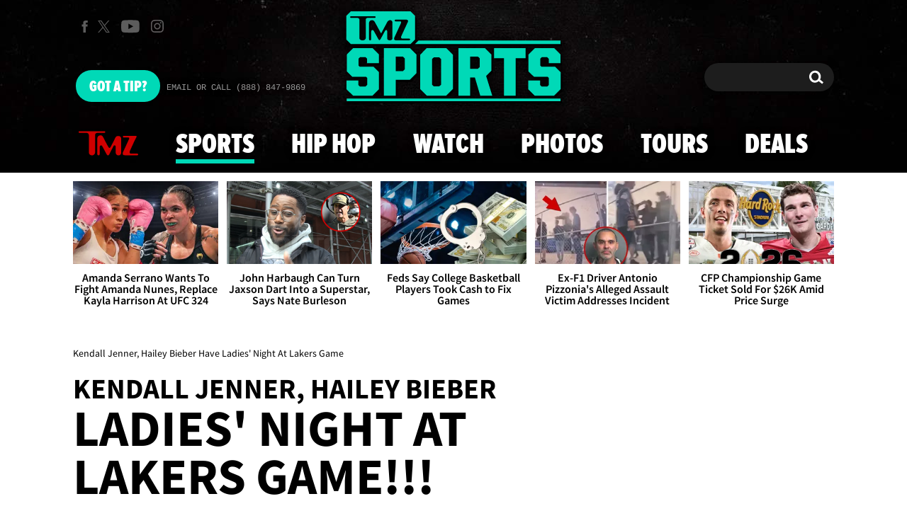

--- FILE ---
content_type: application/x-javascript;charset=utf-8
request_url: https://smetrics.tmz.com/id?d_visid_ver=4.4.0&d_fieldgroup=A&mcorgid=69AD1D725DDBE4560A495ECF%40AdobeOrg&mid=66138352347056306889071893375913036319&ts=1768520628266
body_size: -40
content:
{"mid":"66138352347056306889071893375913036319"}

--- FILE ---
content_type: application/javascript; charset=utf-8
request_url: https://fundingchoicesmessages.google.com/f/AGSKWxVtSqgjhjrxt6o_HndNPWBqOf9gFHCiIVTrPEtVT207ciT7FlwkMi_FRp29UdmtMtITY2h10Y6cuXQhDDThOFZ_QFj6TecU2WQtYFvvOozi6UjC-NMjpyWdR9B-8V8RhO86jFnISymhnbkpC1qc9L9gCret-tM3zen4cUTZLP_0ma0h45U6-XrsRq9d/_/ad-background./banners/160_sidebar_ad//web-ad_/torget_ads.
body_size: -1290
content:
window['14b7eafa-290e-43be-a5ec-823e0435bde3'] = true;